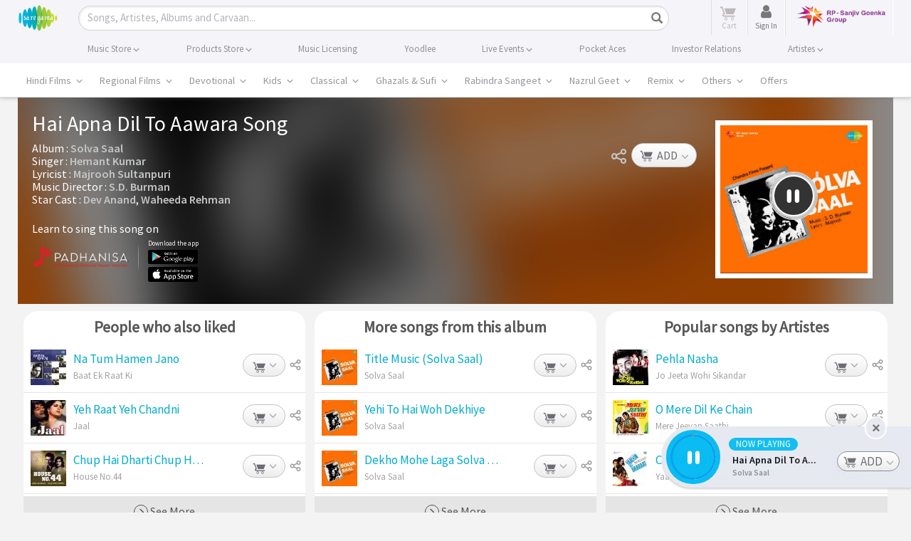

--- FILE ---
content_type: text/html; charset=UTF-8
request_url: https://www.saregama.com/ajax?action=view&type=playsong&id=13179&cType=1
body_size: 363
content:
[{"song_name":"Hai Apna Dil To Aawara","isrc":"INH109245370","song_id":"13179","album_id":"3904","album_name":"Solva Saal","artist_arr":"Dev Anand,Waheeda Rehman,S.D. Burman,Majrooh Sultanpuri,Hemant Kumar","language_name":"Hindi","album_image":"https:\/\/s.saregama.tech\/image\/c\/s\/f\/41\/cd\/solva-saal_1466168901.jpg","song_url":"https:\/\/www.saregama.com\/song\/hai-apna-dil-to-aawara_13179","param":"","playurl":"https:\/\/download02.saregama.com\/secure\/174228\/mp4\/0\/INH109245370_32_a.mp4?e=1769127322&h=7c4e16f17ca737b45e7d171af146d3e3","price_mp3":"$0.99","price_hd":"$2.49","dialogue":0,"FULLSONG":1,"section":"INITIATED","SONGIDSCOOKIECOUNT":0,"SONGIDSCOOKIEARR":null}]

--- FILE ---
content_type: text/html; charset=utf-8
request_url: https://www.google.com/recaptcha/api2/aframe
body_size: 118
content:
<!DOCTYPE HTML><html><head><meta http-equiv="content-type" content="text/html; charset=UTF-8"></head><body><script nonce="q679q5Hg-63Lo6MOe-fZlQ">/** Anti-fraud and anti-abuse applications only. See google.com/recaptcha */ try{var clients={'sodar':'https://pagead2.googlesyndication.com/pagead/sodar?'};window.addEventListener("message",function(a){try{if(a.source===window.parent){var b=JSON.parse(a.data);var c=clients[b['id']];if(c){var d=document.createElement('img');d.src=c+b['params']+'&rc='+(localStorage.getItem("rc::a")?sessionStorage.getItem("rc::b"):"");window.document.body.appendChild(d);sessionStorage.setItem("rc::e",parseInt(sessionStorage.getItem("rc::e")||0)+1);localStorage.setItem("rc::h",'1769116527401');}}}catch(b){}});window.parent.postMessage("_grecaptcha_ready", "*");}catch(b){}</script></body></html>